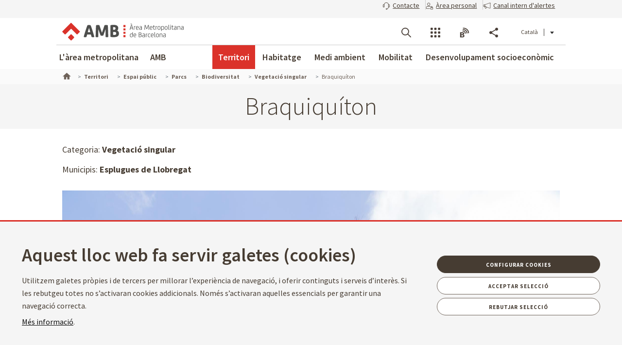

--- FILE ---
content_type: application/javascript
request_url: https://www.amb.cat/theme-resources/generic/js/vendor/jquery.lightbox.js
body_size: 4370
content:
/**
 * jQuery lightBox plugin
 * This jQuery plugin was inspired and based on Lightbox 2 by Lokesh Dhakar (http://www.huddletogether.com/projects/lightbox2/)
 * and adapted to me for use like a plugin from jQuery.
 * @name jquery-lightbox-0.5.js
 * @author Leandro Vieira Pinho - http://leandrovieira.com
 * @version 0.5
 * @date April 11, 2008
 * @category jQuery plugin
 * @copyright (c) 2008 Leandro Vieira Pinho (leandrovieira.com)
 * @license CCAttribution-ShareAlike 2.5 Brazil - http://creativecommons.org/licenses/by-sa/2.5/br/deed.en_US
 * @example Visit http://leandrovieira.com/projects/jquery/lightbox/ for more informations about this jQuery plugin
 */
(function($){
	$.fn.lightBox=function(settings){
		settings=jQuery.extend({
			overlayBgColor:'#000',
			overlayOpacity:0.8,
			fixedNavigation:false,
			imageLoading:'/o/amb-theme/images/amb/carregant.gif',
			imageBtnPrev:'images/amb/lightbox-btn-prev.gif',
			imageBtnNext:'images/amb/lightbox-btn-next.gif',
			imageBtnClose:'images/amb/lightbox-btn-close.gif',
			imageBlank:'/o/amb-theme/images/amb/blank.gif',
			containerBorderSize:10,
			containerResizeSpeed:400,
			txtNext:'Següent', 
			txtPrev:'Anterior',
			txtClose:'Tanca',
			txtImage:'Imatge',
			txtOf:'de',
			keyToClose:'c',
			keyToPrev:'p',
			keyToNext:'n',
			imageArray:[],
			activeImage:0,
			downloadButton:false,
			keyboard : false,
			HTMLW:640,
			HTMLH:480,
			defaultPresentation: 'amb' //'amb','generic','pdu' - En funció del theme que utilitzem muntarem l'html d'una manera o altra
	},settings);
	var jQueryMatchedObj=this;

	function _initialize(){
		_start(this,jQueryMatchedObj);
		return false;
	}

	function _start(objClicked,jQueryMatchedObj){
		//Si no té una url de la imatge definida no obrim el lightbox
		if(!objClicked.getAttribute("href")) {
			return false;
		}
		$('embed, object, select').css({'visibility':'hidden'});

		_set_interface();
		settings.imageArray.length=0;
		settings.activeImage=0;

		//Si no té una url d'imatge no l'afegimr
		if(jQueryMatchedObj.length==1 && objClicked.getAttribute('href')){
			settings.imageArray.push(
				new Array(
						objClicked.getAttribute('href'),
						objClicked.getAttribute('title'),
						objClicked.getAttribute('id'),
						objClicked.getAttribute('data-type')==undefined?"image":objClicked.getAttribute('data-type'),
						objClicked.getAttribute('data-imagetitle')==undefined?"":objClicked.getAttribute('data-imagetitle'),
						objClicked.getAttribute('data-footer')==undefined?"":objClicked.getAttribute('data-footer'),
						objClicked.getAttribute('data-author')==undefined?"":objClicked.getAttribute('data-author'),
						objClicked.getAttribute('data-footer-desc')==undefined?"":objClicked.getAttribute('data-footer-desc'),
						objClicked.getAttribute('data-footer-link')==undefined?"":objClicked.getAttribute('data-footer-link'),
						objClicked.getAttribute('data-author-desc')==undefined?"":objClicked.getAttribute('data-author-desc'),
						objClicked.getAttribute('data-author-link')==undefined?"":objClicked.getAttribute('data-author-link'),
						objClicked.getAttribute('data-llicencia-link')==undefined?"":objClicked.getAttribute('data-llicencia-link'),
						objClicked.getAttribute('data-llicencia')==undefined?"":objClicked.getAttribute('data-llicencia')));
		}else{
			for(var i=0;i<jQueryMatchedObj.length;i++){
				//Si no té una url d'imatge no l'afegimr
				if(jQueryMatchedObj[i].getAttribute('href')){
					settings.imageArray.push(new Array(
						jQueryMatchedObj[i].getAttribute('href'),
						jQueryMatchedObj[i].getAttribute('title'),
						jQueryMatchedObj[i].getAttribute('id'),
						jQueryMatchedObj[i].getAttribute('data-type')==undefined?"image":jQueryMatchedObj[i].getAttribute('data-type'),
						jQueryMatchedObj[i].getAttribute('data-imagetitle')==undefined?"":jQueryMatchedObj[i].getAttribute('data-imagetitle'),
						jQueryMatchedObj[i].getAttribute('data-footer')==undefined?"":jQueryMatchedObj[i].getAttribute('data-footer'),
						jQueryMatchedObj[i].getAttribute('data-author')==undefined?"":jQueryMatchedObj[i].getAttribute('data-author'),
						jQueryMatchedObj[i].getAttribute('data-footer-desc')==undefined?"":jQueryMatchedObj[i].getAttribute('data-footer-desc'),
						jQueryMatchedObj[i].getAttribute('data-footer-link')==undefined?"":jQueryMatchedObj[i].getAttribute('data-footer-link'),
						jQueryMatchedObj[i].getAttribute('data-author-desc')==undefined?"":jQueryMatchedObj[i].getAttribute('data-author-desc'),
						jQueryMatchedObj[i].getAttribute('data-author-link')==undefined?"":jQueryMatchedObj[i].getAttribute('data-author-link'),
						jQueryMatchedObj[i].getAttribute('data-llicencia-link')==undefined?"":jQueryMatchedObj[i].getAttribute('data-llicencia-link'),
						jQueryMatchedObj[i].getAttribute('data-llicencia')==undefined?"":jQueryMatchedObj[i].getAttribute('data-llicencia')));
				}
			}
		}

		while(
			settings.imageArray[settings.activeImage][0]!=objClicked.getAttribute('href')){
			settings.activeImage++;
		}
		_set_image_to_view();	
	}	

	function _set_interface(){
		if(settings.defaultPresentation == 'amb') {
			$('body').append('<div id="jquery-overlay"></div><div id="jquery-lightbox"><div id="lightbox-container-title-box"><div id="lightbox-secNav"><span class="lightbox-imageTitle"></span><a href="#" id="lightbox-secNav-btnClose">'+settings.txtClose+'</a></div></div><div id="lightbox-container-image-box"><div id="lightbox-container-image"><a href="#" id="lightbox-nav-btnPrev"><span>'+settings.txtNext+'</span></a><a href="#" id="lightbox-nav-btnNext"><span>'+settings.txtPrev+'</span></a></div></div><div id="lightbox-container-image-data-box"><div id="lightbox-container-image-data"><div id="lightbox-image-details"><span id="lightbox-image-details-caption"></span><span id="lightbox-image-details-currentNumber"></span></div></div></div></div>');
		} else if(settings.defaultPresentation == 'generic' || settings.defaultPresentation == 'pdu') {
			$('body').append('<div id="jquery-overlay"></div><div id="jquery-lightbox"><div id="lightbox-container-title-box"><div id="lightbox-secNav"><span class="lightbox-imageTitle"></span><a href="#" id="lightbox-secNav-btnClose">'+settings.txtClose+'</a></div></div><div id="lightbox-container-image-box"><div id="lightbox-container-image"><a href="#" id="lightbox-nav-btnPrev"><span>'+settings.txtNext+'</span></a><a href="#" id="lightbox-nav-btnNext"><span>'+settings.txtPrev+'</span></a></div></div><div id="lightbox-container-image-data-box"><div id="lightbox-container-image-data"><div id="lightbox-image-details"><span id="lightbox-image-details-caption"></span><span id="lightbox-image-details-currentNumber"></span></div></div></div></div>');
		}
		var arrPageSizes=___getPageSize();
		$('#jquery-overlay').css({backgroundColor:settings.overlayBgColor,opacity:settings.overlayOpacity,width:arrPageSizes[0],height:arrPageSizes[1]}).fadeIn();
		var arrPageScroll=___getPageScroll();
		$('#jquery-lightbox').css({top:arrPageScroll[1]+(arrPageSizes[3]/10),left:arrPageScroll[0]}).show();
		/*$('#jquery-overlay,#jquery-lightbox').click("div", function(){
			_finish();
		});*/
		$('#lightbox-loading-link,#lightbox-secNav-btnClose').click(function(){
			_finish();
			return false;
		});
		$(window).resize(function(){
			var arrPageSizes=___getPageSize();
			$('#jquery-overlay').css({width:arrPageSizes[0],height:arrPageSizes[1]});
			var arrPageScroll=___getPageScroll();
			$('#jquery-lightbox').css({top:arrPageScroll[1]+(arrPageSizes[3]/10),left:arrPageScroll[0]})}
		);	
	}

	function _set_image_to_view(){
		if(settings.fixedNavigation){
			$('#lightbox-image,#lightbox-container-image-data-box,#lightbox-image-details-currentNumber, #lightbox-container-title-box').hide();
		}else{
			$('#lightbox-image,#lightbox-nav,#lightbox-nav-btnPrev,#lightbox-nav-btnNext,#lightbox-container-image-data-box,#lightbox-image-details-currentNumber, #lightbox-container-title-box').hide();
		}
		$('#lightbox-image').remove();
		
		var objImagePreloader=new Image();
		
		var _id=settings.imageArray[settings.activeImage][2];
		var _type=settings.imageArray[settings.activeImage][3];
		var _imageTitle = settings.imageArray[settings.activeImage][4];
		
		if(_type=="image" || _type=="imageND" ){
			objImagePreloader.onload=function(){
				$('<img id="lightbox-image"/>').attr('src',settings.imageArray[settings.activeImage][0]).appendTo('#lightbox-container-image');
				_resize_container_image_box(objImagePreloader.width,objImagePreloader.height);
				objImagePreloader.onload=function(){};
			};
			objImagePreloader.src=settings.imageArray[settings.activeImage][0];
		}else{
			var HTMLContent = "";
			try {
				HTMLContent = $('#div-'+_id).html();
			} catch(e){
				HTMLContent = "<div class='figure video'> <iframe src='//www.youtube.com/embed/'></iframe> </div> ";
			}
			$('<div class="lightbox-image video" id="lightbox-image"></div>').appendTo('#lightbox-container-image');
			$('#lightbox-image').append(HTMLContent);
			settings.HTMLH = 320;
			_resize_container_image_box(settings.HTMLW,settings.HTMLH);
		}
		
		if(_imageTitle !=""){
			$("#lightbox-secNav span.lightbox-imageTitle").html(_imageTitle);
		}
		
	};

	function _resize_container_image_box(intImageWidth,intImageHeight){
		var intCurrentWidth=$('#lightbox-container-image-box').width();
		var intCurrentHeight=$('#lightbox-container-image-box').height();
		var intWidth=(intImageWidth+(settings.containerBorderSize*2));
		var intHeight=(intImageHeight+(settings.containerBorderSize*2));
		var intDiffW=intCurrentWidth-intWidth;
		var intDiffH=intCurrentHeight-intHeight;

		$('#lightbox-container-image-box').animate({
			width:intWidth,
			height:intHeight},
			settings.containerResizeSpeed,
			function(){
				_show_image();
		});

		if((intDiffW==0)&&(intDiffH==0)){___pause(250);}

		$('#lightbox-container-image-data-box, #lightbox-container-title-box').css({
			width:intImageWidth
		});

		$('#lightbox-nav-btnPrev,#lightbox-nav-btnNext').css({
			height:intImageHeight+(settings.containerBorderSize*2), 
			"line-height": intImageHeight+(settings.containerBorderSize*2)+"px","position":"absolute"
		});
	};

	function _show_image(){
		$('#lightbox-image').fadeIn(function(){
			_show_image_data();
			_set_navigation();
			$('embed.visible','object.visible','select.visible').css({'visibility':'visible','z-index':'11'});
			$('#lightbox-image').css({'z-index':'11'});
		});
		_preload_neighbor_images();
	};

	function _show_image_data(){
		$('#lightbox-container-image-data-box, #lightbox-container-title-box').slideDown('fast');

		var _url_image=settings.imageArray[settings.activeImage][0];
		var _type=settings.imageArray[settings.activeImage][3];

		if(_type=="video" || _type=="imageND"){
			$("a.button_download").remove();
		}
		else {
			var url_download="/c/portal/download_file?type=" + _type + "&urlDocument=";
			var downloadButton=$('#lightbox-image-details a.button_download');
			var url_image_download = _set_url_image_download(_url_image);
			if(!url_image_download) {
				$("a.button_download").hide();
			} else {
				if(!$("a.button_download").is(":visible")){
					$("a.button_download").show();
				}
				url_download+=url_image_download;
				downloadButton.attr("href", url_download);downloadButton.html(!settings.downloadButton?"Download":settings.downloadButton);
			}
		}
		$('#lightbox-image-details-caption').hide();
		if(settings.imageArray[settings.activeImage][1]){
			var footerContent = "";
			var authorContent = "";
			var llicenciaContent = "";
			if(settings.imageArray[settings.activeImage][5]){
				footerContent = "<a href='";
				if(settings.imageArray[settings.activeImage][8]){
					footerContent += settings.imageArray[settings.activeImage][8] + "' target='_blank'";
				} else {
					footerContent += "#' class='nolink'";
				}
				if(settings.imageArray[settings.activeImage][7]){
					footerContent += " title='" + settings.imageArray[settings.activeImage][7] + "'";
				}
				footerContent += ">" + settings.imageArray[settings.activeImage][5] + "</a>";
			}
			if(settings.imageArray[settings.activeImage][6]){
				authorContent = "<a href='";
				if(settings.imageArray[settings.activeImage][10]){
					authorContent += settings.imageArray[settings.activeImage][10] + "' target='_blank'";
				} else {
					authorContent += "#' class='nolink'";
				}
				if(settings.imageArray[settings.activeImage][9]){
					authorContent += " title='" + settings.imageArray[settings.activeImage][9] + "'";
				}
				authorContent += ">" + settings.imageArray[settings.activeImage][6] + "</a>";
			}
			if(settings.imageArray[settings.activeImage][12]) {
				llicenciaContent = "<a href='";
				if(settings.imageArray[settings.activeImage][11]){
					llicenciaContent += settings.imageArray[settings.activeImage][11] + "' target='_blank'";
				} else {
					llicenciaContent += "#' class='nolink'";
				}
				llicenciaContent += " title='" + settings.imageArray[settings.activeImage][12] + "'";
				llicenciaContent += ">" + settings.imageArray[settings.activeImage][12] + "</a>";
			}
			if(footerContent && authorContent) {
				footerContent += " | " + authorContent;
			} else if(authorContent) {
				footerContent = authorContent;
			}
			if(settings.defaultPresentation =="pdu" && llicenciaContent) {
				if(!footerContent) {
					footerContent = llicenciaContent
				} else {
					footerContent += " | " + llicenciaContent;
				}
			}
			if(!footerContent) footerContent = settings.imageArray[settings.activeImage][1];
			$('#lightbox-image-details-caption').html(footerContent).show();
		}
		if(settings.imageArray.length>1){
			$('#lightbox-image-details-currentNumber').html(settings.txtImage+' '+(settings.activeImage+1)+' '+settings.txtOf+' '+settings.imageArray.length).show();
		}
		//Si hi ha un enllaç amb la classe "nolink" deshabilitem l'enllaç (es pot fer per css "pointer-events" pero versió ie-11 mínim)
		$("a.nolink").click(function(){
			return false;
		});
	}
	
	//Només comprovem que sigui una imatge del Documents & Media.
	function _set_url_image_download(url_image){
		try {
			if(url_image.indexOf("/documents/") == -1) {
				return false;
			}
			var url=url_image.substring(url_image.indexOf("/documents/"));
			var url_parse=url.split("/");
			if(url_parse.length < 6) {
				return false;
			}
			return "/"+url_parse[1]+"/"+url_parse[2]+"/"+url_parse[3]+"/"+url_parse[4]+(url_parse.length>5?"/"+url_parse[5].substring(0,(url_parse[5].indexOf("?")>0?url_parse[5].indexOf("?"):url_parse[5].length)):"");
		} catch (e) {
			return false;
		}
	}

	function _set_navigation(){
		$('#lightbox-nav').show();
		$('#lightbox-nav-btnPrev,#lightbox-nav-btnNext');
		if(settings.activeImage!=0){
			if(settings.fixedNavigation){
				$('#lightbox-nav-btnPrev').unbind().bind('click',function(){
					settings.activeImage=settings.activeImage-1;
					_set_image_to_view();
					return false;
				});
			}else{
				$('#lightbox-nav-btnPrev').unbind().hover(function(){
					$(this);
				},
				function(){
					$(this);
				}).show().bind('click',function(){
					settings.activeImage=settings.activeImage-1;
					_set_image_to_view();
					return false;
				});
			}
		}

		if(settings.activeImage!=(settings.imageArray.length-1)){
			if(settings.fixedNavigation){
				$('#lightbox-nav-btnNext').unbind().bind('click',function(){
					settings.activeImage=settings.activeImage+1;
					_set_image_to_view();
					return false;
				});
			}else{
				$('#lightbox-nav-btnNext').unbind().hover(function(){
					$(this);
				},function(){
					$(this);
				}).show().bind('click',function(){
					settings.activeImage=settings.activeImage+1;
					_set_image_to_view();
					return false;
				});
			}
		}
		if(!settings.keyboard){
			_disable_keyboard_navigation();
		}else{
			_enable_keyboard_navigation();
		}
	}

	function _enable_keyboard_navigation(){
		$(document).keydown(function(objEvent){
			_keyboard_action(objEvent);
		});
	}

	function _disable_keyboard_navigation(){
		$(document).unbind();
	}

	function _keyboard_action(objEvent){
		if(objEvent==null){
			keycode=event.keyCode;
			escapeKey=27;
		}else{
			keycode=objEvent.keyCode;
			escapeKey=objEvent.DOM_VK_ESCAPE;
		}
		if(keycode == 27) {
			key = "x";
		} else {
			key=String.fromCharCode(keycode).toLowerCase();
		}
		

		if((key==settings.keyToClose)||(key=='x')||(keycode==escapeKey)){
			_finish();
			return;
		}

		if((key==settings.keyToPrev)||(keycode==37)){
			if(settings.activeImage!=0){
				settings.activeImage=settings.activeImage-1;
				_set_image_to_view();
				_disable_keyboard_navigation();
			}
		}

		if((key==settings.keyToNext)||(keycode==39)){
			if(settings.activeImage!=(settings.imageArray.length-1)){
				settings.activeImage=settings.activeImage+1;
				_set_image_to_view();
				_disable_keyboard_navigation();
			}
		}
	}
	//Controlem si alguna de les imatges/videos del costat es carreguen correctament
	function _preload_neighbor_images(){
		if((settings.imageArray.length-1)>settings.activeImage){
			var nextContent = settings.imageArray[settings.activeImage+1][0].split("#")[1];
			if(!nextContent){
				objNext=new Image();
				objNext.src=settings.imageArray[settings.activeImage+1][0];
			}else{
				try {
					htmlNext=$('#'+nextContent).html();
				} catch(e){
					htmlNext = "";
				}
			}
		}
		if(settings.activeImage>0){
			var prevContent = settings.imageArray[settings.activeImage-1][0].split("#")[1];
			if(!prevContent){
				objPrev=new Image();
				objPrev.src=settings.imageArray[settings.activeImage-1][0];
			}else{
				try {
					htmlPrev=$('#'+prevContent).html();
				} catch(e) {
					htmlPrev = "";
				}
			}
		}

	}

	function _finish(){
		$('#jquery-lightbox').remove();
		$('#jquery-overlay').fadeOut(function(){
			$('#jquery-overlay').remove();
		});
		$('embed, object, select').css({'visibility':'visible'});
	}

	function ___getPageSize(){
		var xScroll,yScroll;
		if(window.innerHeight&&window.scrollMaxY){
			xScroll=window.innerWidth+window.scrollMaxX;
			yScroll=window.innerHeight+window.scrollMaxY;
		}else if(document.body.scrollHeight>document.body.offsetHeight){
			xScroll=document.body.scrollWidth;
			yScroll=document.body.scrollHeight;
		}else{
			xScroll=document.body.offsetWidth;
			yScroll=document.body.offsetHeight;
		}

		var windowWidth,windowHeight;
		if(self.innerHeight){
			if(document.documentElement.clientWidth){
				windowWidth=document.documentElement.clientWidth;
			}else{
				windowWidth=self.innerWidth;
			}

			windowHeight=self.innerHeight;
		}else if(document.documentElement&&document.documentElement.clientHeight){
			windowWidth=document.documentElement.clientWidth;
			windowHeight=document.documentElement.clientHeight;
		}else if(document.body){
			windowWidth=document.body.clientWidth;
			windowHeight=document.body.clientHeight;
		}

		if(yScroll<windowHeight){
			pageHeight=windowHeight;
		}else{
			pageHeight=yScroll;
		}

		if(xScroll<windowWidth){
			pageWidth=xScroll;
		}else{
			pageWidth=windowWidth;
		}

		arrayPageSize=new Array(pageWidth,pageHeight,windowWidth,windowHeight);
		return arrayPageSize;
	};

	function ___getPageScroll(){
		var xScroll,yScroll;
		
		if(self.pageYOffset){
			yScroll=self.pageYOffset;
			xScroll=self.pageXOffset;
		}else if(document.documentElement&&document.documentElement.scrollTop){
			yScroll=document.documentElement.scrollTop;
			xScroll=document.documentElement.scrollLeft;
		}else if(document.body){
			yScroll=document.body.scrollTop;
			xScroll=document.body.scrollLeft;
		}

		arrayPageScroll=new Array(xScroll,yScroll);
		return arrayPageScroll;
	};

	function ___pause(ms){
		var date=new Date();
		curDate=null;
		
		do{var curDate=new Date();}

		while(curDate-date<ms);};
		return this.unbind('click').click(_initialize);
	};
})(jQuery);
function loading(){
	show_loading_event(true);
	setTimeout(function(){
		show_loading_event(false);
	},500);
}